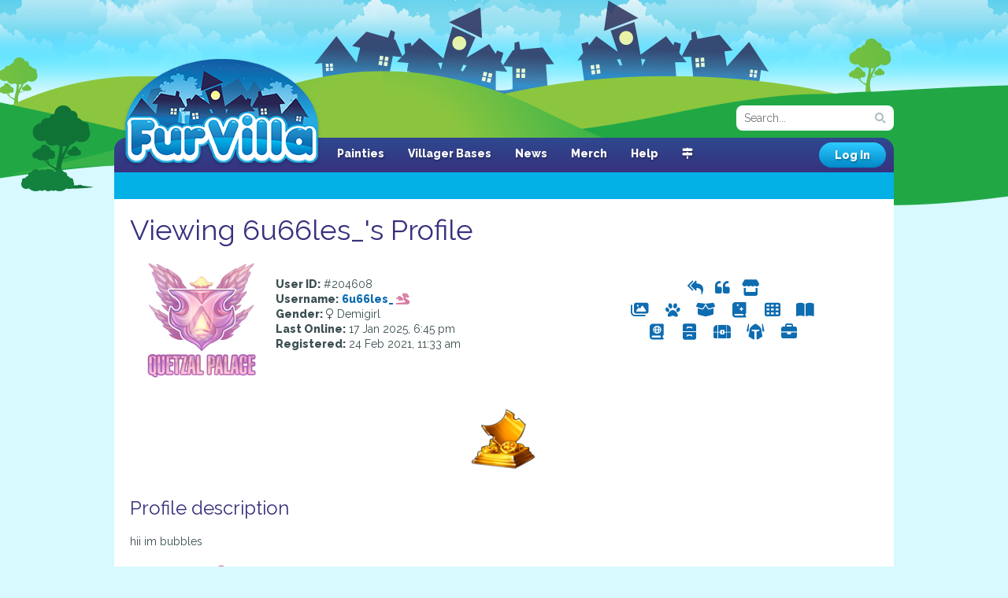

--- FILE ---
content_type: text/html; charset=UTF-8
request_url: https://www.furvilla.com/profile/204608?page=2
body_size: 4896
content:
<!DOCTYPE html>
<html>
<head>
  <meta charset="utf-8">
  <meta http-equiv="X-UA-Compatible" content="IE=edge">
  <meta name="viewport" content="width=1080">
        <title> 6u66les_  - Furvilla</title>
          <meta name="keywords" content="furvilla, game, browser game, furry"/>
         <meta name="author" content="FurVilla"/>
         <meta name="description" content="A browser-based game for furries and anthropomorphic animal lovers!"/>
    <script src="https://kit.fontawesome.com/993d087a5a.js" crossorigin="anonymous"></script>
  <link href="https://www.furvilla.com/css/site.css" rel="stylesheet">
    <style>
    </style>
  <style>

.trophies {
	margin: 7px; 
	padding: 15px;
	text-align: center;
}

.villagers-icons {
	display: inline-block;
	text-align: center;
	vertical-align:top;
	width:19.5%;
	min-height: 165px;
	padding-bottom: 3px;
}

.villager-name {
	margin-bottom: -4px;
	margin-top: -2px;
}

.villager-info {
	margin-bottom: -4px;
}

.info-button {
	width: 21px;
	text-align: center;
}

.gallery-button {
	width: 28px;
	text-align: center;
}

</style>

			<style>
			
		</style>
	  <link rel="shortcut icon" href="https://www.furvilla.com/favicon.ico">
  <link href='//fonts.googleapis.com/css?family=Open+Sans:400,800|Raleway:400,800;' rel='stylesheet' type='text/css'>
  <script src='https://www.google.com/recaptcha/api.js'></script>
</head>
<body>
  <header>
	<div id="logo">
					<a href="https://www.furvilla.com">FurVilla</a>
			</div>
	<nav>
   				
		<ul>
						<li><a href="https://www.furvilla.com/painties">Painties</a></li>
			<li><a href="https://www.furvilla.com/museum/colorlist">Villager Bases</a></li>
									<li><a href="https://www.furvilla.com/news">News</a></li>
			<li><a href="https://marymouse.storenvy.com/collections/2018472-furvilla">Merch</a></li>
			<li><a href="https://www.furvilla.com/help">Help</a></li>
			<li><a href="/directory" title="Site Directory" class="tooltipster"><i class="fas fa-map-signs"></i></a></li>
		</ul>
	</nav>

	<form method="GET" action="https://www.furvilla.com/search" accept-charset="UTF-8" class="search-form">
		<input type="text" class="input small search" placeholder="Search..." name="search">
	</form>

			<a href="https://www.furvilla.com/login" class="btn">Log In</a>
	
	<div class="user-panel clearfix">
	 	</div>
</header>

  <div class="content">
   <div class="clearfix">
                           
      <h1 class="clearfix profile-header">Viewing 6u66les_'s Profile</h1>

	<div class="user-data clearfix">
				<div class="village-shield col-xs-3">
			<img src="https://www.furvilla.com/img/shields/quetzal-palace.png"/>
		</div>
				<div style="padding-top: 0px;">
			<div class="col-xs-5">
								<div class="user-stats">
					<strong>User ID:</strong> #204608<br>
					<strong >Username:</strong> <a href="https://www.furvilla.com/profile/204608" >6u66les_ <i class="fas fa-dragon" style="color:#d77da3;"></i></a>

					
					<br/>
															<strong>Gender:</strong> <i class="fa fa-venus"></i> Demigirl <br>
																<strong>Last Online:</strong> 17 Jan 2025, 6:45 pm<br>
										<strong>Registered:</strong> 24 Feb 2021, 11:33 am
									</div>
			</div>
					
				<div><center>
				<ul class="user-links">

					
					<li class="info-button">
						<a href="https://www.furvilla.com/forums/posts/recent/204608" class="tooltipster" title="6u66les_'s Forum Posts">
							<i class="fa fa-reply-all"></i>
						</a>
					</li>
					<li class="info-button">
						<a href="https://www.furvilla.com/forums/threads/recent/204608" class="tooltipster" title="6u66les_'s Forum Threads">
							<i class="fa fa-quote-left"></i>
						</a>
					</li>

					<li class="info-button">
						<a href="https://www.furvilla.com/stall/204608" class="tooltipster" title="6u66les_'s Stall">
							<i class="fas fa-store"></i>
						</a>
					</li>
                    <br/>
                    

					<li class="gallery-button">
						<a href="https://www.furvilla.com/gallery/204608" class="tooltipster" title="6u66les_'s Gallery">
							<i class="fas fa-images"></i>
						</a>
					</li>

					<li class="gallery-button">
						<a href="https://www.furvilla.com/menagerie/204608" class="tooltipster" title="6u66les_'s Menagerie">
							<i class="fa fa-paw"></i>
						</a>
					</li>
					<li class="gallery-button">
						<a href="https://www.furvilla.com/toybox/204608" class="tooltipster" title="6u66les_'s Toybox">
							<i class="fas fa-box-open"></i>
						</a>
					</li>
					<li class="gallery-button">
						<a href="https://www.furvilla.com/sticker-album/204608" class="tooltipster" title="6u66les_'s Sticker Album">
							<i class="fas fa-book-spells"></i>
						</a>
					</li>
					<li class="gallery-button">
						<a href="https://www.furvilla.com/stone-collection/204608" class="tooltipster" title="6u66les_'s Stone Collection">
							<i class="fas fa-th"></i>
						</a>
					</li>
					<li class="gallery-button">
						<a href="https://www.furvilla.com/stamp-collection/204608" class="tooltipster" title="6u66les_'s Stamp Collection">
							<i class="fas fa-book-open"></i>
						</a>
					</li>
                    <br>
					<li class="gallery-button">
						<a href="https://www.furvilla.com/button-book/204608" class="tooltipster" title="6u66les_'s Button Book">
							<i class="fas fa-atlas"></i>
						</a>
					</li>
					<li class="gallery-button">
						<a href="https://www.furvilla.com/keepsake-cabinet/204608" class="tooltipster" title="6u66les_'s Keepsake Cabinet">
							<i class="fas fa-cabinet-filing"></i>
						</a>
					</li>
					<li class="gallery-button">
						<a href="https://www.furvilla.com/fashion-chest/204608" class="tooltipster" title="6u66les_'s Fashion Chest">
							<i class="fas fa-treasure-chest"></i>
						</a>
					</li>
					<li class="gallery-button">
						<a href="https://www.furvilla.com/armoury/204608" class="tooltipster" title="6u66les_'s Armoury">
							<i class="fas fa-helmet-battle"></i>
						</a>
					</li>
					<li class="gallery-button">
						<a href="https://www.furvilla.com/curio-case/204608" class="tooltipster" title="6u66les_'s Curio Case">
							<i class="fas fa-briefcase"></i>
						</a>
					</li>
				</ul></center>
			</div>
	</div>



		<div class="clearfix"></div>

						<div class="trophies">

									<div class="row">
											<img src="https://www.furvilla.com/img/trophies/0/92-lottery-winner.png" title="Lottery Winner" style="width: 10%">
										</div>
							</div>
					

					<div class="user-desc">
				<h2 class="user-header">Profile description</h2>
				<div class="profanity-filter">
					hii im bubbles<br /><br />☙ th: <a href="https://www.furvilla.com/profile/204608">6u66les_ <i class="fas fa-dragon" style="color:#d77da3;"></i></a><br /><br />(つ♡ω♡)つ CHIBI VILLAGER COLLECTOR! ★<br /><br />any amount of currency is greatly appreciated!! 
				</div>
			</div>
			</div>

		<h2 class="villagers-header">Villagers <span class="counter">12</span></h2>
	<ul class="villagers-list clearfix" style="text-align:left;">
				<div class="villagers-icons">
			<div class="villager-avatar"><a href="https://www.furvilla.com/villager/377638"><img src="https://www.furvilla.com/img/villagers/0/535-31-th.png" title="Iris"></a></div>
			<p class="villager-name">
				<a href="https://www.furvilla.com/villager/377638">Iris</a>
			</p>

						<p class="villager-info">
			   			       			       
			   
			   				<a style="color:black; font-weight:normal;" href="https://www.furvilla.com/career/warrior/377638"><small>Warrior</small></a>
			</p>
			                                 
				            		<i class="fa fa-paw tooltipster"  title="Has a pet: Nimbus"  style="color:#0e6cb0"></i>
          		          		         		       		    
       		           		  
		</div>
				<div class="villagers-icons">
			<div class="villager-avatar"><a href="https://www.furvilla.com/villager/324119"><img src="https://www.furvilla.com/img/villagers/0/433-35-th.png" title="Beef King"></a></div>
			<p class="villager-name">
				<a href="https://www.furvilla.com/villager/324119">Beef King</a>
			</p>

						<p class="villager-info">
			   			       
       		   
			   				<a style="color:black; font-weight:normal;" href="https://www.furvilla.com/career/explorer/324119"><small>Explorer</small></a>
			</p>
			                                 
				          		         		       		    
       		           		  
		</div>
				<div class="villagers-icons">
			<div class="villager-avatar"><a href="https://www.furvilla.com/villager/405786"><img src="https://www.furvilla.com/img/villagers/0/506-11-th.png" title="Beau"></a></div>
			<p class="villager-name">
				<a href="https://www.furvilla.com/villager/405786">Beau</a>
			</p>

						<p class="villager-info">
			   			       
       		   
			   				<a style="color:black; font-weight:normal;" href="https://www.furvilla.com/career/explorer/405786"><small>Explorer</small></a>
			</p>
			                                 
				          		         		       		    
       		           		  
		</div>
				<div class="villagers-icons">
			<div class="villager-avatar"><a href="https://www.furvilla.com/villager/404820"><img src="https://www.furvilla.com/img/villagers/0/614-3-th.png" title="Pluvio"></a></div>
			<p class="villager-name">
				<a href="https://www.furvilla.com/villager/404820">Pluvio</a>
			</p>

						<p class="villager-info">
			   			                                  <a class="tooltipster" title="Has collected an animal" style="color:black;" href="https://www.furvilla.com/career/breeder/404820"><i class="fas fa-check-circle" style="color:#04b1e7"></i></font></a>
			       
			   
			   				<a style="color:black; font-weight:normal;" href="https://www.furvilla.com/career/breeder/404820"><small>Animal Husbandry</small></a>
			</p>
			                                 
				            		<i class="fa fa-paw tooltipster"  title="Has a pet"  style="color:#0e6cb0"></i>
          		          		         		       		    
       		                        <a class="tooltipster" title="Visit Warren's Forest to donate animals" style="color:#727272" href="https://www.furvilla.com/career/forest/404820">
                           	<i class="fas fa-trees"></i></font></a>
       		           		  
		</div>
				<div class="villagers-icons">
			<div class="villager-avatar"><a href="https://www.furvilla.com/villager/438536"><img src="https://www.furvilla.com/img/villagers/0/597-5-th.png" title="Kyu"></a></div>
			<p class="villager-name">
				<a href="https://www.furvilla.com/villager/438536">Kyu</a>
			</p>

						<p class="villager-info">
			   			       
       		   
			   				<a style="color:black; font-weight:normal;" href="https://www.furvilla.com/career/explorer/438536"><small>Explorer</small></a>
			</p>
			                                 
				            		<i class="fa fa-paw tooltipster"  title="Has a pet"  style="color:#0e6cb0"></i>
          		          		         		       		    
       		           		  
		</div>
				<div class="villagers-icons">
			<div class="villager-avatar"><a href="https://www.furvilla.com/villager/405777"><img src="https://www.furvilla.com/img/villagers/0/613-7-th.png" title="Vernicia"></a></div>
			<p class="villager-name">
				<a href="https://www.furvilla.com/villager/405777">Vernicia</a>
			</p>

						<p class="villager-info">
			   			       
       		   
			   				<a style="color:black; font-weight:normal;" href="https://www.furvilla.com/career/explorer/405777"><small>Explorer</small></a>
			</p>
			                                    <a class="tooltipster" title="Manning the Stall" style="color:#727272" href="https://www.furvilla.com/stall/204608">
                           	<i class="fas fa-store"></i></font></a>    
                                 
				            		<i class="fa fa-paw tooltipster"  title="Has a pet"  style="color:#0e6cb0"></i>
          		          		         		       		    
       		           		  
		</div>
				<div class="villagers-icons">
			<div class="villager-avatar"><a href="https://www.furvilla.com/villager/404748"><img src="https://www.furvilla.com/img/villagers/0/598-8-th.png" title="Sugar"></a></div>
			<p class="villager-name">
				<a href="https://www.furvilla.com/villager/404748">Sugar</a>
			</p>

						<p class="villager-info">
			   
			   			      			   				<a style="color:black; font-weight:normal;" href="https://www.furvilla.com/career/cook/404748"><small>Cook</small></a>
			</p>
			                                 
				          		         		       		    
       		           		  
		</div>
				<div class="villagers-icons">
			<div class="villager-avatar"><a href="https://www.furvilla.com/villager/405774"><img src="https://www.furvilla.com/img/villagers/0/601-36-th.png" title="Pinecone"></a></div>
			<p class="villager-name">
				<a href="https://www.furvilla.com/villager/405774">Pinecone</a>
			</p>

						<p class="villager-info">
			   
			   			      			   				<a style="color:black; font-weight:normal;" href="https://www.furvilla.com/career/alchemist/405774"><small>Alchemist</small></a>
			</p>
			                                 
				          		         		       		    
       		           		  
		</div>
				<div class="villagers-icons">
			<div class="villager-avatar"><a href="https://www.furvilla.com/villager/405754"><img src="https://www.furvilla.com/img/villagers/0/662-43-th.png" title="Alfredo"></a></div>
			<p class="villager-name">
				<a href="https://www.furvilla.com/villager/405754">Alfredo</a>
			</p>

						<p class="villager-info">
			                       
			   
			   			      			   				<a style="color:black; font-weight:normal;" href="https://www.furvilla.com/career/blacksmith/405754"><small>Blacksmith</small></a>
			</p>
			                                 
				          		         		       		    
       		                        <a class="tooltipster" title="Visit the Scrapper to scrap equipment" style="color:#727272" href="https://www.furvilla.com/career/scrapper/405754">
                           	<i class="fas fa-recycle"></i></font></a>
       		           		  
		</div>
				<div class="villagers-icons">
			<div class="villager-avatar"><a href="https://www.furvilla.com/villager/405763"><img src="https://www.furvilla.com/img/villagers/0/522-46-th.png" title="Elluin"></a></div>
			<p class="villager-name">
				<a href="https://www.furvilla.com/villager/405763">Elluin</a>
			</p>

						<p class="villager-info">
			          		      
			   
			   			      			   				<a style="color:black; font-weight:normal;" href="https://www.furvilla.com/career/doctor/405763"><small>Doctor</small></a>
			</p>
			                                 
				            		<i class="fa fa-paw tooltipster"  title="Has a pet: Verde"  style="color:#0e6cb0"></i>
          		          		         		       		    
       		           		             		           		  
		</div>
				<div class="villagers-icons">
			<div class="villager-avatar"><a href="https://www.furvilla.com/villager/404746"><img src="https://www.furvilla.com/img/villagers/0/175-28-th.png" title="Kat"></a></div>
			<p class="villager-name">
				<a href="https://www.furvilla.com/villager/404746">Kat</a>
			</p>

						<p class="villager-info">
			   			       
       		   
			   				<a style="color:black; font-weight:normal;" href="https://www.furvilla.com/career/explorer/404746"><small>Explorer</small></a>
			</p>
			                                 
				            		<i class="fa fa-paw tooltipster"  title="Has a pet"  style="color:#0e6cb0"></i>
          		          		         		       		    
       		           		  
		</div>
				<div class="villagers-icons">
			<div class="villager-avatar"><a href="https://www.furvilla.com/villager/405779"><img src="https://www.furvilla.com/img/villagers/0/322-39-th.png" title="Zeima"></a></div>
			<p class="villager-name">
				<a href="https://www.furvilla.com/villager/405779">Zeima</a>
			</p>

						<p class="villager-info">
			   			       
       		   
			   				<a style="color:black; font-weight:normal;" href="https://www.furvilla.com/career/explorer/405779"><small>Explorer</small></a>
			</p>
			                                 
				          		         		       		    
       		           		  
		</div>
			</ul>
	
			<h2 class="gallery-header">
			Gallery <span class="counter">8</span>
					</h2>
		<ul class="inventory">
           <li class="inventory-item" style="height:190px">
          <div class="crafting-list-item-info" style="height:190px">
                                    <img src="https://www.furvilla.com/img/items/5/5828-pickle.png" width="100" class="tooltipster" title="<b>Pickle</b><br/>Crispy and crunchy!<br/><span class='label label-info'>Feast Points: 1</span>" />
                          <span class="name">
            Expired Pickle
                      </span>
        </div>
      </li>
           <li class="inventory-item" style="height:190px">
          <div class="crafting-list-item-info" style="height:190px">
                                    <img src="https://www.furvilla.com/img/items/5/5828-pickle.png" width="100" class="tooltipster" title="<b>Pickle</b><br/>Crispy and crunchy!<br/><span class='label label-info'>Feast Points: 1</span>" />
                          <span class="name">
            Expired Pickle
                      </span>
        </div>
      </li>
           <li class="inventory-item" style="height:190px">
          <div class="crafting-list-item-info" style="height:190px">
                                    <img src="https://www.furvilla.com/img/items/5/5828-pickle.png" width="100" class="tooltipster" title="<b>Pickle</b><br/>Crispy and crunchy!<br/><span class='label label-info'>Feast Points: 1</span>" />
                          <span class="name">
            Expired Pickle
                      </span>
        </div>
      </li>
           <li class="inventory-item" style="height:190px">
          <div class="crafting-list-item-info" style="height:190px">
                                    <img src="https://www.furvilla.com/img/items/5/5828-pickle.png" width="100" class="tooltipster" title="<b>Pickle</b><br/>Crispy and crunchy!<br/><span class='label label-info'>Feast Points: 1</span>" />
                          <span class="name">
            Expired Pickle
                      </span>
        </div>
      </li>
           <li class="inventory-item" style="height:190px">
          <div class="crafting-list-item-info" style="height:190px">
                                    <img src="https://www.furvilla.com/img/items/5/5828-pickle.png" width="100" class="tooltipster" title="<b>Pickle</b><br/>Crispy and crunchy!<br/><span class='label label-info'>Feast Points: 1</span>" />
                          <span class="name">
            Expired Pickle
                      </span>
        </div>
      </li>
           <li class="inventory-item" style="height:190px">
          <div class="crafting-list-item-info" style="height:190px">
                                    <img src="https://www.furvilla.com/img/items/5/5828-pickle.png" width="100" class="tooltipster" title="<b>Pickle</b><br/>Crispy and crunchy!<br/><span class='label label-info'>Feast Points: 1</span>" />
                          <span class="name">
            Expired Pickle
                      </span>
        </div>
      </li>
           <li class="inventory-item" style="height:190px">
          <div class="crafting-list-item-info" style="height:190px">
                                    <img src="https://www.furvilla.com/img/items/5/5828-pickle.png" width="100" class="tooltipster" title="<b>Pickle</b><br/>Crispy and crunchy!<br/><span class='label label-info'>Feast Points: 1</span>" />
                          <span class="name">
            Expired Pickle
                      </span>
        </div>
      </li>
           <li class="inventory-item" style="height:190px">
          <div class="crafting-list-item-info" style="height:190px">
                                    <img src="https://www.furvilla.com/img/items/5/5828-pickle.png" width="100" class="tooltipster" title="<b>Pickle</b><br/>Crispy and crunchy!<br/><span class='label label-info'>Feast Points: 1</span>" />
                          <span class="name">
            Expired Pickle
                      </span>
        </div>
      </li>
        </ul>

	
	 
		<h2 class="comments-header">Comments <span class="counter">58</span></h2>
				<div class="clearfix"></div>
		<div id="comments">
  <ul class="user-comments clearfix">
                  <li class="clearfix comment " id="comment-463005">
          <div class="user-avatar-wrapper">
                          <a href="https://www.furvilla.com/profile/208703"><img src="https://www.furvilla.com/img/avatars/208/208703.png?11"></a><br/>
                      </div>
          <ul class="user-comment">
            <p class="profanity-filter">
                OMG SLAY!!! fellow toyhouse user
            </p>
            <div class="footer">
              Posted <span class="tooltipster" title="18 Oct 2023, 4:02 pm">2 years, 2 months ago</span> by 
                              <a href="https://www.furvilla.com/profile/208703" >pawushi <i class="fas fa-narwhal" style="color:#3eb7f3;"></i></a>
                            <div class="pull-right">
                                              </div>
            </div>
          </ul>
        </li>
                        <li class="clearfix comment" id="comment-463001">
          <div class="user-avatar-wrapper">
          </div>
          <div class="user-comment">
            <p class="profanity-filter">
                Comment has been hidden
            </p>
                      </div>
        </li>
                        <li class="clearfix comment" id="comment-462995">
          <div class="user-avatar-wrapper">
          </div>
          <div class="user-comment">
            <p class="profanity-filter">
                Comment has been hidden
            </p>
                      </div>
        </li>
                        <li class="clearfix comment " id="comment-442043">
          <div class="user-avatar-wrapper">
                          <a href="https://www.furvilla.com/profile/77325"><img src="https://www.furvilla.com/img/painties/49/49325-th.png?t=1695875428"></a><br/>
                      </div>
          <ul class="user-comment">
            <p class="profanity-filter">
                Np! Ty for the FC! 
            </p>
            <div class="footer">
              Posted <span class="tooltipster" title="24 Mar 2021, 11:58 am">4 years, 9 months ago</span> by 
                              <a href="https://www.furvilla.com/profile/77325" >Honey_Twist_ <i class="fas fa-dragon" style="color:#d77da3;"></i></a>
                            <div class="pull-right">
                                              </div>
            </div>
          </ul>
        </li>
                        <li class="clearfix comment " id="comment-441862">
          <div class="user-avatar-wrapper">
                          <a href="https://www.furvilla.com/profile/88320"><img src="https://www.furvilla.com/img/avatars/88/88320.png?15"></a><br/>
                      </div>
          <ul class="user-comment">
            <p class="profanity-filter">
                Sounds great! I'll message the code to them on here once it's sent
            </p>
            <div class="footer">
              Posted <span class="tooltipster" title="19 Mar 2021, 8:47 pm">4 years, 9 months ago</span> by 
                              <a href="https://www.furvilla.com/profile/88320" >Jashin325 <i class="fas fa-eye-evil" style="color:#ba1c28;"></i></a>
                            <div class="pull-right">
                                              </div>
            </div>
          </ul>
        </li>
                        <li class="clearfix comment " id="comment-441854">
          <div class="user-avatar-wrapper">
                          <a href="https://www.furvilla.com/profile/88320"><img src="https://www.furvilla.com/img/avatars/88/88320.png?15"></a><br/>
                      </div>
          <ul class="user-comment">
            <p class="profanity-filter">
                Whoever they like from this page would be wonderful <br />https://toyhou.se/Jashin325/characters/folder:all/tags:1/tagged:Bab,bab
            </p>
            <div class="footer">
              Posted <span class="tooltipster" title="19 Mar 2021, 6:51 pm">4 years, 9 months ago</span> by 
                              <a href="https://www.furvilla.com/profile/88320" >Jashin325 <i class="fas fa-eye-evil" style="color:#ba1c28;"></i></a>
                            <div class="pull-right">
                                              </div>
            </div>
          </ul>
        </li>
                        <li class="clearfix comment " id="comment-441850">
          <div class="user-avatar-wrapper">
                          <a href="https://www.furvilla.com/profile/88320"><img src="https://www.furvilla.com/img/avatars/88/88320.png?15"></a><br/>
                      </div>
          <ul class="user-comment">
            <p class="profanity-filter">
                Yeah, I've still got more thats no problem 
            </p>
            <div class="footer">
              Posted <span class="tooltipster" title="19 Mar 2021, 5:52 pm">4 years, 9 months ago</span> by 
                              <a href="https://www.furvilla.com/profile/88320" >Jashin325 <i class="fas fa-eye-evil" style="color:#ba1c28;"></i></a>
                            <div class="pull-right">
                                              </div>
            </div>
          </ul>
        </li>
                        <li class="clearfix comment " id="comment-441839">
          <div class="user-avatar-wrapper">
                          <a href="https://www.furvilla.com/profile/204608"><img src="https://www.furvilla.com/img/villagers/0/506-11-th.png"></a><br/>
                      </div>
          <ul class="user-comment">
            <p class="profanity-filter">
                <a href="https://www.furvilla.com/profile/204998">Drekauwu <i class="fas fa-dragon" style="color:#d77da3;"></i></a> hey~
            </p>
            <div class="footer">
              Posted <span class="tooltipster" title="19 Mar 2021, 4:51 pm">4 years, 9 months ago</span> by 
                              <a href="https://www.furvilla.com/profile/204608" >6u66les_ <i class="fas fa-dragon" style="color:#d77da3;"></i></a>
                            <div class="pull-right">
                                              </div>
            </div>
          </ul>
        </li>
                        <li class="clearfix comment " id="comment-441837">
          <div class="user-avatar-wrapper">
                          <a href="https://www.furvilla.com/profile/204998"><img src="https://www.furvilla.com/img/villagers/0/87-24-th.png"></a><br/>
                      </div>
          <ul class="user-comment">
            <p class="profanity-filter">
                hey papi<br />
            </p>
            <div class="footer">
              Posted <span class="tooltipster" title="19 Mar 2021, 4:50 pm">4 years, 9 months ago</span> by 
                              <a href="https://www.furvilla.com/profile/204998" >Drekauwu <i class="fas fa-dragon" style="color:#d77da3;"></i></a>
                            <div class="pull-right">
                                              </div>
            </div>
          </ul>
        </li>
                        <li class="clearfix comment " id="comment-441829">
          <div class="user-avatar-wrapper">
                          <a href="https://www.furvilla.com/profile/204608"><img src="https://www.furvilla.com/img/villagers/0/506-11-th.png"></a><br/>
                      </div>
          <ul class="user-comment">
            <p class="profanity-filter">
                pp
            </p>
            <div class="footer">
              Posted <span class="tooltipster" title="19 Mar 2021, 4:18 pm">4 years, 9 months ago</span> by 
                              <a href="https://www.furvilla.com/profile/204608" >6u66les_ <i class="fas fa-dragon" style="color:#d77da3;"></i></a>
                            <div class="pull-right">
                                              </div>
            </div>
          </ul>
        </li>
            </ul>
  <ul class="pagination"><li><a href="https://www.furvilla.com/profile/204608?page=1" rel="prev">&laquo;</a></li> <li><a href="https://www.furvilla.com/profile/204608?page=1">1</a></li><li class="active"><span>2</span></li><li><a href="https://www.furvilla.com/profile/204608?page=3">3</a></li><li><a href="https://www.furvilla.com/profile/204608?page=4">4</a></li><li><a href="https://www.furvilla.com/profile/204608?page=5">5</a></li><li><a href="https://www.furvilla.com/profile/204608?page=6">6</a></li> <li><a href="https://www.furvilla.com/profile/204608?page=3" rel="next">&raquo;</a></li></ul>
</div>	

<p class="report align-right">
		<a href="#" class="report-user" data-id="204608">Report User Profile</a>
</p>
      </div>
 </div>

  <footer>
 <div class="top">
 
  <img src="https://www.furvilla.com/img/FVicon.png" style="position: absolute;
  left: 20px;
  top: 90px;
  line-height: 240px;">

  <div class="pets">
  </div>
  <div class="social">
   <a href="//bsky.app/profile/furvilla.bsky.social"><img src="https://www.furvilla.com/img/Bluesky_app_icon.png" height="44" width="44" ></a>
  </div>
 </div>
 <div class="bottom">
  <ul>
    <li>
      <a href="https://www.furvilla.com/privacy" class="red">Privacy Policy</a>
    </li>
    <li><a href="https://www.furvilla.com/terms">Terms of Service</a></li>
    <li><a href="https://www.furvilla.com/rules">Site Rules</a></li>
    <li><a href="https://www.furvilla.com/reports">Reports</a></li>
    <li><a href="https://www.furvilla.com/contact-us">Contact Us</a></li>
    <li><a href="https://www.furvilla.com/credits">Credits</a></li>
  </ul>
  <p class="copyright align-center">
    &copy; 2016-2026 FurVilla. All rights reserved.
  </p>
 </div>
</footer>
<meta name="csrf-token" content="3iIOPGa8ckmRweNNU097MMRC5PSd0bCg2VIYnBME" />
  <div class="modal fade" id="modal" tabindex="-1" role="dialog" aria-labelledby="modalLabel">
    <div class="modal-dialog" role="document">
      <div class="modal-content">
        <div class="logo"></div>
        <div class="modal-header">
          <a href="#" class="close" data-dismiss="modal" aria-label="Close"><img src="https://www.furvilla.com/img/btn-close.png" alt="Close"></a>
          <h2 class="modal-title align-center" id="modalLabel"></h2>
        </div>
        <div class="modal-body"><img src="https://www.furvilla.com/img/loading.gif"/></div>
        <div class="modal-footer"></div>
      </div>
    </div>
  </div>

  <script src="https://www.furvilla.com/js/site.js"></script>

     
  <script>
    function profanity_filter() {}
  </script>
      <script>
    (adsbygoogle = window.adsbygoogle || []).push({});
    
    (function(i,s,o,g,r,a,m){i['GoogleAnalyticsObject']=r;i[r]=i[r]||function(){
    (i[r].q=i[r].q||[]).push(arguments)},i[r].l=1*new Date();a=s.createElement(o),
    m=s.getElementsByTagName(o)[0];a.async=1;a.src=g;m.parentNode.insertBefore(a,m)
    })(window,document,'script','//www.google-analytics.com/analytics.js','ga');

    ga('create', 'UA-61032539-1', 'auto');
    ga('send', 'pageview');
  </script>
    <script>
  $(document).ready(function() {
      $('.close', '.notifications-widget').click(function(el) {
        el.preventDefault();
        $.post('/notifications', { delete_all: 1, notification_id: [$(this).attr('data-id')] });
        $(this).closest('.notifications-row').remove();
        if(!$('.notifications-row').exists()) $('.notifications-widget').remove();
        return false;
      })
    });
  </script>
  	<script>
		$('.report-comment').on('click', function (e) {
			e.preventDefault();
			getModal('/report/create?type=Comment&id=' + $(this).data('id'));
		});
		$('.report-user').on('click', function (e) {
			e.preventDefault();
			getModal('/report/create?type=User&id=' + $(this).data('id'));
		});
		$('#modal').on('click', '#modal-submit', function () {
			$('#modal-form').submit();
		});
	</script>
</body>
</html>
